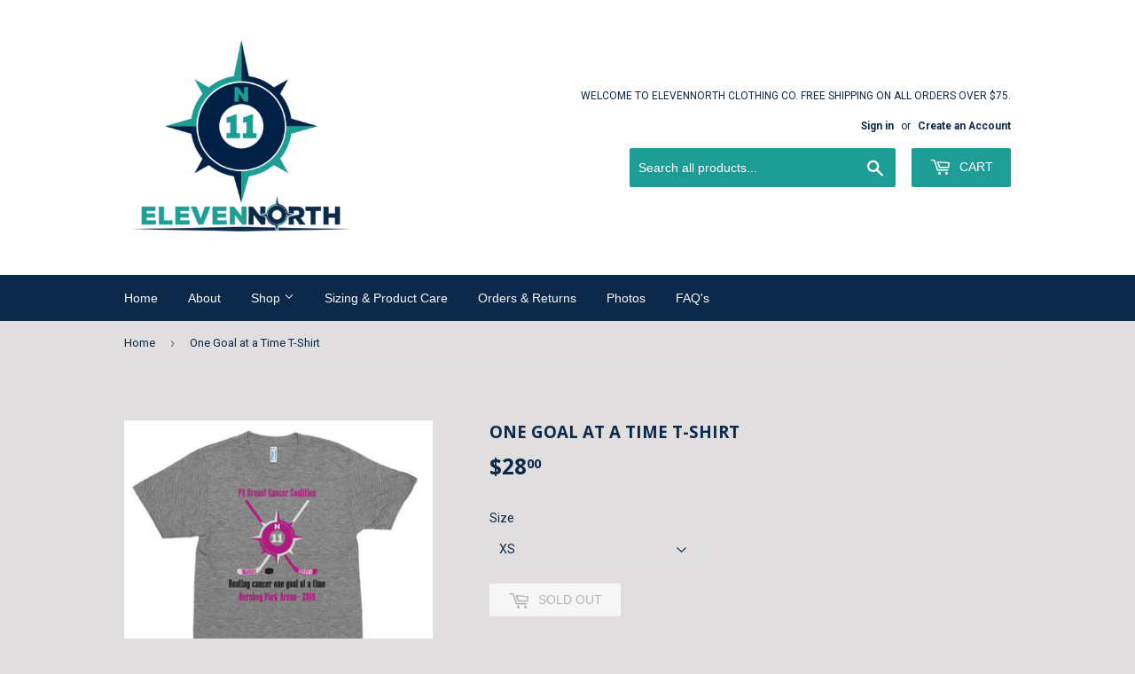

--- FILE ---
content_type: text/html; charset=utf-8
request_url: https://elevennorthclothing.com/products/one-goal-at-a-time-t-shirt
body_size: 15704
content:
<!doctype html>
<!--[if lt IE 7]><html class="no-js lt-ie9 lt-ie8 lt-ie7" lang="en"> <![endif]-->
<!--[if IE 7]><html class="no-js lt-ie9 lt-ie8" lang="en"> <![endif]-->
<!--[if IE 8]><html class="no-js lt-ie9" lang="en"> <![endif]-->
<!--[if IE 9 ]><html class="ie9 no-js"> <![endif]-->
<!--[if (gt IE 9)|!(IE)]><!--> <html class="no-touch no-js"> <!--<![endif]-->
<head>
  <script>(function(H){H.className=H.className.replace(/\bno-js\b/,'js')})(document.documentElement)</script>
  <!-- Basic page needs ================================================== -->
  <meta charset="utf-8">
  <meta http-equiv="X-UA-Compatible" content="IE=edge,chrome=1">

  

  <!-- Title and description ================================================== -->
  <title>
  One Goal at a Time T-Shirt &ndash; ElevenNorth Clothing Co.
  </title>


  
    <meta name="description" content="We have partnered with some friends to help raise money for the PA Breast Cancer Coalition. The Pucks w/ Pros event will take place at the end of March and will feature 12 NHL alumni. All proceeds from this T-Shirt will be donated to the PA Breast Cancer Coalition. Made and printed in USA • Tri-blend construction (50% ">
  

  <!-- Product meta ================================================== -->
  
<meta property="og:site_name" content="ElevenNorth Clothing Co.">
<meta property="og:url" content="https://elevennorthclothing.com/products/one-goal-at-a-time-t-shirt">
<meta property="og:title" content="One Goal at a Time T-Shirt">
<meta property="og:type" content="product">
<meta property="og:description" content="We have partnered with some friends to help raise money for the PA Breast Cancer Coalition. The Pucks w/ Pros event will take place at the end of March and will feature 12 NHL alumni. All proceeds from this T-Shirt will be donated to the PA Breast Cancer Coalition. Made and printed in USA • Tri-blend construction (50% "><meta property="og:price:amount" content="28.00">
  <meta property="og:price:currency" content="USD"><meta property="og:image" content="http://elevennorthclothing.com/cdn/shop/products/mockup-0a6583e8_1024x1024.jpg?v=1551103776">
<meta property="og:image:secure_url" content="https://elevennorthclothing.com/cdn/shop/products/mockup-0a6583e8_1024x1024.jpg?v=1551103776">



  <meta name="twitter:card" content="summary_large_image">
  <meta name="twitter:image" content="https://elevennorthclothing.com/cdn/shop/products/mockup-0a6583e8_1024x1024.jpg?v=1551103776">
  <meta name="twitter:image:width" content="480">
  <meta name="twitter:image:height" content="480">

<meta name="twitter:title" content="One Goal at a Time T-Shirt">
<meta name="twitter:description" content="We have partnered with some friends to help raise money for the PA Breast Cancer Coalition. The Pucks w/ Pros event will take place at the end of March and will feature 12 NHL alumni. All proceeds from this T-Shirt will be donated to the PA Breast Cancer Coalition. Made and printed in USA • Tri-blend construction (50% ">


  <!-- Helpers ================================================== -->
  <link rel="canonical" href="https://elevennorthclothing.com/products/one-goal-at-a-time-t-shirt">
  <meta name="viewport" content="width=device-width,initial-scale=1">

  <!-- CSS ================================================== -->
  <link href="//elevennorthclothing.com/cdn/shop/t/10/assets/theme.scss.css?v=92171450969282838801674764707" rel="stylesheet" type="text/css" media="all" />
  
  
  
  <link href="//fonts.googleapis.com/css?family=Roboto:400,700" rel="stylesheet" type="text/css" media="all" />


  
    
    
    <link href="//fonts.googleapis.com/css?family=Open+Sans:700" rel="stylesheet" type="text/css" media="all" />
  




  <!-- Header hook for plugins ================================================== -->
  <script>window.performance && window.performance.mark && window.performance.mark('shopify.content_for_header.start');</script><meta id="shopify-digital-wallet" name="shopify-digital-wallet" content="/22836361/digital_wallets/dialog">
<meta name="shopify-checkout-api-token" content="65bca658c66a1fe950946cd1a9719fe8">
<meta id="in-context-paypal-metadata" data-shop-id="22836361" data-venmo-supported="false" data-environment="production" data-locale="en_US" data-paypal-v4="true" data-currency="USD">
<link rel="alternate" type="application/json+oembed" href="https://elevennorthclothing.com/products/one-goal-at-a-time-t-shirt.oembed">
<script async="async" src="/checkouts/internal/preloads.js?locale=en-US"></script>
<link rel="preconnect" href="https://shop.app" crossorigin="anonymous">
<script async="async" src="https://shop.app/checkouts/internal/preloads.js?locale=en-US&shop_id=22836361" crossorigin="anonymous"></script>
<script id="apple-pay-shop-capabilities" type="application/json">{"shopId":22836361,"countryCode":"US","currencyCode":"USD","merchantCapabilities":["supports3DS"],"merchantId":"gid:\/\/shopify\/Shop\/22836361","merchantName":"ElevenNorth Clothing Co.","requiredBillingContactFields":["postalAddress","email"],"requiredShippingContactFields":["postalAddress","email"],"shippingType":"shipping","supportedNetworks":["visa","masterCard","amex","discover","elo","jcb"],"total":{"type":"pending","label":"ElevenNorth Clothing Co.","amount":"1.00"},"shopifyPaymentsEnabled":true,"supportsSubscriptions":true}</script>
<script id="shopify-features" type="application/json">{"accessToken":"65bca658c66a1fe950946cd1a9719fe8","betas":["rich-media-storefront-analytics"],"domain":"elevennorthclothing.com","predictiveSearch":true,"shopId":22836361,"locale":"en"}</script>
<script>var Shopify = Shopify || {};
Shopify.shop = "elevennorth-clothing-co.myshopify.com";
Shopify.locale = "en";
Shopify.currency = {"active":"USD","rate":"1.0"};
Shopify.country = "US";
Shopify.theme = {"name":"Supply Shopify Edits","id":4660723744,"schema_name":"Supply","schema_version":"2.5.0","theme_store_id":679,"role":"main"};
Shopify.theme.handle = "null";
Shopify.theme.style = {"id":null,"handle":null};
Shopify.cdnHost = "elevennorthclothing.com/cdn";
Shopify.routes = Shopify.routes || {};
Shopify.routes.root = "/";</script>
<script type="module">!function(o){(o.Shopify=o.Shopify||{}).modules=!0}(window);</script>
<script>!function(o){function n(){var o=[];function n(){o.push(Array.prototype.slice.apply(arguments))}return n.q=o,n}var t=o.Shopify=o.Shopify||{};t.loadFeatures=n(),t.autoloadFeatures=n()}(window);</script>
<script>
  window.ShopifyPay = window.ShopifyPay || {};
  window.ShopifyPay.apiHost = "shop.app\/pay";
  window.ShopifyPay.redirectState = null;
</script>
<script id="shop-js-analytics" type="application/json">{"pageType":"product"}</script>
<script defer="defer" async type="module" src="//elevennorthclothing.com/cdn/shopifycloud/shop-js/modules/v2/client.init-shop-cart-sync_BdyHc3Nr.en.esm.js"></script>
<script defer="defer" async type="module" src="//elevennorthclothing.com/cdn/shopifycloud/shop-js/modules/v2/chunk.common_Daul8nwZ.esm.js"></script>
<script type="module">
  await import("//elevennorthclothing.com/cdn/shopifycloud/shop-js/modules/v2/client.init-shop-cart-sync_BdyHc3Nr.en.esm.js");
await import("//elevennorthclothing.com/cdn/shopifycloud/shop-js/modules/v2/chunk.common_Daul8nwZ.esm.js");

  window.Shopify.SignInWithShop?.initShopCartSync?.({"fedCMEnabled":true,"windoidEnabled":true});

</script>
<script>
  window.Shopify = window.Shopify || {};
  if (!window.Shopify.featureAssets) window.Shopify.featureAssets = {};
  window.Shopify.featureAssets['shop-js'] = {"shop-cart-sync":["modules/v2/client.shop-cart-sync_QYOiDySF.en.esm.js","modules/v2/chunk.common_Daul8nwZ.esm.js"],"init-fed-cm":["modules/v2/client.init-fed-cm_DchLp9rc.en.esm.js","modules/v2/chunk.common_Daul8nwZ.esm.js"],"shop-button":["modules/v2/client.shop-button_OV7bAJc5.en.esm.js","modules/v2/chunk.common_Daul8nwZ.esm.js"],"init-windoid":["modules/v2/client.init-windoid_DwxFKQ8e.en.esm.js","modules/v2/chunk.common_Daul8nwZ.esm.js"],"shop-cash-offers":["modules/v2/client.shop-cash-offers_DWtL6Bq3.en.esm.js","modules/v2/chunk.common_Daul8nwZ.esm.js","modules/v2/chunk.modal_CQq8HTM6.esm.js"],"shop-toast-manager":["modules/v2/client.shop-toast-manager_CX9r1SjA.en.esm.js","modules/v2/chunk.common_Daul8nwZ.esm.js"],"init-shop-email-lookup-coordinator":["modules/v2/client.init-shop-email-lookup-coordinator_UhKnw74l.en.esm.js","modules/v2/chunk.common_Daul8nwZ.esm.js"],"pay-button":["modules/v2/client.pay-button_DzxNnLDY.en.esm.js","modules/v2/chunk.common_Daul8nwZ.esm.js"],"avatar":["modules/v2/client.avatar_BTnouDA3.en.esm.js"],"init-shop-cart-sync":["modules/v2/client.init-shop-cart-sync_BdyHc3Nr.en.esm.js","modules/v2/chunk.common_Daul8nwZ.esm.js"],"shop-login-button":["modules/v2/client.shop-login-button_D8B466_1.en.esm.js","modules/v2/chunk.common_Daul8nwZ.esm.js","modules/v2/chunk.modal_CQq8HTM6.esm.js"],"init-customer-accounts-sign-up":["modules/v2/client.init-customer-accounts-sign-up_C8fpPm4i.en.esm.js","modules/v2/client.shop-login-button_D8B466_1.en.esm.js","modules/v2/chunk.common_Daul8nwZ.esm.js","modules/v2/chunk.modal_CQq8HTM6.esm.js"],"init-shop-for-new-customer-accounts":["modules/v2/client.init-shop-for-new-customer-accounts_CVTO0Ztu.en.esm.js","modules/v2/client.shop-login-button_D8B466_1.en.esm.js","modules/v2/chunk.common_Daul8nwZ.esm.js","modules/v2/chunk.modal_CQq8HTM6.esm.js"],"init-customer-accounts":["modules/v2/client.init-customer-accounts_dRgKMfrE.en.esm.js","modules/v2/client.shop-login-button_D8B466_1.en.esm.js","modules/v2/chunk.common_Daul8nwZ.esm.js","modules/v2/chunk.modal_CQq8HTM6.esm.js"],"shop-follow-button":["modules/v2/client.shop-follow-button_CkZpjEct.en.esm.js","modules/v2/chunk.common_Daul8nwZ.esm.js","modules/v2/chunk.modal_CQq8HTM6.esm.js"],"lead-capture":["modules/v2/client.lead-capture_BntHBhfp.en.esm.js","modules/v2/chunk.common_Daul8nwZ.esm.js","modules/v2/chunk.modal_CQq8HTM6.esm.js"],"checkout-modal":["modules/v2/client.checkout-modal_CfxcYbTm.en.esm.js","modules/v2/chunk.common_Daul8nwZ.esm.js","modules/v2/chunk.modal_CQq8HTM6.esm.js"],"shop-login":["modules/v2/client.shop-login_Da4GZ2H6.en.esm.js","modules/v2/chunk.common_Daul8nwZ.esm.js","modules/v2/chunk.modal_CQq8HTM6.esm.js"],"payment-terms":["modules/v2/client.payment-terms_MV4M3zvL.en.esm.js","modules/v2/chunk.common_Daul8nwZ.esm.js","modules/v2/chunk.modal_CQq8HTM6.esm.js"]};
</script>
<script>(function() {
  var isLoaded = false;
  function asyncLoad() {
    if (isLoaded) return;
    isLoaded = true;
    var urls = ["https:\/\/chimpstatic.com\/mcjs-connected\/js\/users\/bf09da3acd26ba3e4c746b37c\/e5d599032740fad655239acaf.js?shop=elevennorth-clothing-co.myshopify.com","\/\/cdn.shopify.com\/proxy\/799240ebc34a2545bf7528d6d39259438402bfb42e85ec3bd844390a45cc1dce\/static.cdn.printful.com\/static\/js\/external\/shopify-product-customizer.js?v=0.28\u0026shop=elevennorth-clothing-co.myshopify.com\u0026sp-cache-control=cHVibGljLCBtYXgtYWdlPTkwMA"];
    for (var i = 0; i < urls.length; i++) {
      var s = document.createElement('script');
      s.type = 'text/javascript';
      s.async = true;
      s.src = urls[i];
      var x = document.getElementsByTagName('script')[0];
      x.parentNode.insertBefore(s, x);
    }
  };
  if(window.attachEvent) {
    window.attachEvent('onload', asyncLoad);
  } else {
    window.addEventListener('load', asyncLoad, false);
  }
})();</script>
<script id="__st">var __st={"a":22836361,"offset":-18000,"reqid":"5350bfbe-5437-427e-84f9-4288e15af993-1768976310","pageurl":"elevennorthclothing.com\/products\/one-goal-at-a-time-t-shirt","u":"8670657c8772","p":"product","rtyp":"product","rid":1669036539998};</script>
<script>window.ShopifyPaypalV4VisibilityTracking = true;</script>
<script id="captcha-bootstrap">!function(){'use strict';const t='contact',e='account',n='new_comment',o=[[t,t],['blogs',n],['comments',n],[t,'customer']],c=[[e,'customer_login'],[e,'guest_login'],[e,'recover_customer_password'],[e,'create_customer']],r=t=>t.map((([t,e])=>`form[action*='/${t}']:not([data-nocaptcha='true']) input[name='form_type'][value='${e}']`)).join(','),a=t=>()=>t?[...document.querySelectorAll(t)].map((t=>t.form)):[];function s(){const t=[...o],e=r(t);return a(e)}const i='password',u='form_key',d=['recaptcha-v3-token','g-recaptcha-response','h-captcha-response',i],f=()=>{try{return window.sessionStorage}catch{return}},m='__shopify_v',_=t=>t.elements[u];function p(t,e,n=!1){try{const o=window.sessionStorage,c=JSON.parse(o.getItem(e)),{data:r}=function(t){const{data:e,action:n}=t;return t[m]||n?{data:e,action:n}:{data:t,action:n}}(c);for(const[e,n]of Object.entries(r))t.elements[e]&&(t.elements[e].value=n);n&&o.removeItem(e)}catch(o){console.error('form repopulation failed',{error:o})}}const l='form_type',E='cptcha';function T(t){t.dataset[E]=!0}const w=window,h=w.document,L='Shopify',v='ce_forms',y='captcha';let A=!1;((t,e)=>{const n=(g='f06e6c50-85a8-45c8-87d0-21a2b65856fe',I='https://cdn.shopify.com/shopifycloud/storefront-forms-hcaptcha/ce_storefront_forms_captcha_hcaptcha.v1.5.2.iife.js',D={infoText:'Protected by hCaptcha',privacyText:'Privacy',termsText:'Terms'},(t,e,n)=>{const o=w[L][v],c=o.bindForm;if(c)return c(t,g,e,D).then(n);var r;o.q.push([[t,g,e,D],n]),r=I,A||(h.body.append(Object.assign(h.createElement('script'),{id:'captcha-provider',async:!0,src:r})),A=!0)});var g,I,D;w[L]=w[L]||{},w[L][v]=w[L][v]||{},w[L][v].q=[],w[L][y]=w[L][y]||{},w[L][y].protect=function(t,e){n(t,void 0,e),T(t)},Object.freeze(w[L][y]),function(t,e,n,w,h,L){const[v,y,A,g]=function(t,e,n){const i=e?o:[],u=t?c:[],d=[...i,...u],f=r(d),m=r(i),_=r(d.filter((([t,e])=>n.includes(e))));return[a(f),a(m),a(_),s()]}(w,h,L),I=t=>{const e=t.target;return e instanceof HTMLFormElement?e:e&&e.form},D=t=>v().includes(t);t.addEventListener('submit',(t=>{const e=I(t);if(!e)return;const n=D(e)&&!e.dataset.hcaptchaBound&&!e.dataset.recaptchaBound,o=_(e),c=g().includes(e)&&(!o||!o.value);(n||c)&&t.preventDefault(),c&&!n&&(function(t){try{if(!f())return;!function(t){const e=f();if(!e)return;const n=_(t);if(!n)return;const o=n.value;o&&e.removeItem(o)}(t);const e=Array.from(Array(32),(()=>Math.random().toString(36)[2])).join('');!function(t,e){_(t)||t.append(Object.assign(document.createElement('input'),{type:'hidden',name:u})),t.elements[u].value=e}(t,e),function(t,e){const n=f();if(!n)return;const o=[...t.querySelectorAll(`input[type='${i}']`)].map((({name:t})=>t)),c=[...d,...o],r={};for(const[a,s]of new FormData(t).entries())c.includes(a)||(r[a]=s);n.setItem(e,JSON.stringify({[m]:1,action:t.action,data:r}))}(t,e)}catch(e){console.error('failed to persist form',e)}}(e),e.submit())}));const S=(t,e)=>{t&&!t.dataset[E]&&(n(t,e.some((e=>e===t))),T(t))};for(const o of['focusin','change'])t.addEventListener(o,(t=>{const e=I(t);D(e)&&S(e,y())}));const B=e.get('form_key'),M=e.get(l),P=B&&M;t.addEventListener('DOMContentLoaded',(()=>{const t=y();if(P)for(const e of t)e.elements[l].value===M&&p(e,B);[...new Set([...A(),...v().filter((t=>'true'===t.dataset.shopifyCaptcha))])].forEach((e=>S(e,t)))}))}(h,new URLSearchParams(w.location.search),n,t,e,['guest_login'])})(!0,!0)}();</script>
<script integrity="sha256-4kQ18oKyAcykRKYeNunJcIwy7WH5gtpwJnB7kiuLZ1E=" data-source-attribution="shopify.loadfeatures" defer="defer" src="//elevennorthclothing.com/cdn/shopifycloud/storefront/assets/storefront/load_feature-a0a9edcb.js" crossorigin="anonymous"></script>
<script crossorigin="anonymous" defer="defer" src="//elevennorthclothing.com/cdn/shopifycloud/storefront/assets/shopify_pay/storefront-65b4c6d7.js?v=20250812"></script>
<script data-source-attribution="shopify.dynamic_checkout.dynamic.init">var Shopify=Shopify||{};Shopify.PaymentButton=Shopify.PaymentButton||{isStorefrontPortableWallets:!0,init:function(){window.Shopify.PaymentButton.init=function(){};var t=document.createElement("script");t.src="https://elevennorthclothing.com/cdn/shopifycloud/portable-wallets/latest/portable-wallets.en.js",t.type="module",document.head.appendChild(t)}};
</script>
<script data-source-attribution="shopify.dynamic_checkout.buyer_consent">
  function portableWalletsHideBuyerConsent(e){var t=document.getElementById("shopify-buyer-consent"),n=document.getElementById("shopify-subscription-policy-button");t&&n&&(t.classList.add("hidden"),t.setAttribute("aria-hidden","true"),n.removeEventListener("click",e))}function portableWalletsShowBuyerConsent(e){var t=document.getElementById("shopify-buyer-consent"),n=document.getElementById("shopify-subscription-policy-button");t&&n&&(t.classList.remove("hidden"),t.removeAttribute("aria-hidden"),n.addEventListener("click",e))}window.Shopify?.PaymentButton&&(window.Shopify.PaymentButton.hideBuyerConsent=portableWalletsHideBuyerConsent,window.Shopify.PaymentButton.showBuyerConsent=portableWalletsShowBuyerConsent);
</script>
<script data-source-attribution="shopify.dynamic_checkout.cart.bootstrap">document.addEventListener("DOMContentLoaded",(function(){function t(){return document.querySelector("shopify-accelerated-checkout-cart, shopify-accelerated-checkout")}if(t())Shopify.PaymentButton.init();else{new MutationObserver((function(e,n){t()&&(Shopify.PaymentButton.init(),n.disconnect())})).observe(document.body,{childList:!0,subtree:!0})}}));
</script>
<link id="shopify-accelerated-checkout-styles" rel="stylesheet" media="screen" href="https://elevennorthclothing.com/cdn/shopifycloud/portable-wallets/latest/accelerated-checkout-backwards-compat.css" crossorigin="anonymous">
<style id="shopify-accelerated-checkout-cart">
        #shopify-buyer-consent {
  margin-top: 1em;
  display: inline-block;
  width: 100%;
}

#shopify-buyer-consent.hidden {
  display: none;
}

#shopify-subscription-policy-button {
  background: none;
  border: none;
  padding: 0;
  text-decoration: underline;
  font-size: inherit;
  cursor: pointer;
}

#shopify-subscription-policy-button::before {
  box-shadow: none;
}

      </style>

<script>window.performance && window.performance.mark && window.performance.mark('shopify.content_for_header.end');</script>

  

<!--[if lt IE 9]>
<script src="//cdnjs.cloudflare.com/ajax/libs/html5shiv/3.7.2/html5shiv.min.js" type="text/javascript"></script>
<script src="//elevennorthclothing.com/cdn/shop/t/10/assets/respond.min.js?v=171" type="text/javascript"></script>
<link href="//elevennorthclothing.com/cdn/shop/t/10/assets/respond-proxy.html" id="respond-proxy" rel="respond-proxy" />
<link href="//elevennorthclothing.com/search?q=51d5a7e33e1d168d307085a30284b3fb" id="respond-redirect" rel="respond-redirect" />
<script src="//elevennorthclothing.com/search?q=51d5a7e33e1d168d307085a30284b3fb" type="text/javascript"></script>
<![endif]-->
<!--[if (lte IE 9) ]><script src="//elevennorthclothing.com/cdn/shop/t/10/assets/match-media.min.js?v=171" type="text/javascript"></script><![endif]-->


  
  

  <script src="//ajax.googleapis.com/ajax/libs/jquery/1.11.0/jquery.min.js" type="text/javascript"></script>

  <!--[if (gt IE 9)|!(IE)]><!--><script src="//elevennorthclothing.com/cdn/shop/t/10/assets/lazysizes.min.js?v=8147953233334221341508214288" async="async"></script><!--<![endif]-->
  <!--[if lte IE 9]><script src="//elevennorthclothing.com/cdn/shop/t/10/assets/lazysizes.min.js?v=8147953233334221341508214288"></script><![endif]-->

  <!--[if (gt IE 9)|!(IE)]><!--><script src="//elevennorthclothing.com/cdn/shop/t/10/assets/vendor.js?v=122134087407227584631508214289" defer="defer"></script><!--<![endif]-->
  <!--[if lte IE 9]><script src="//elevennorthclothing.com/cdn/shop/t/10/assets/vendor.js?v=122134087407227584631508214289"></script><![endif]-->

  <!--[if (gt IE 9)|!(IE)]><!--><script src="//elevennorthclothing.com/cdn/shop/t/10/assets/theme.js?v=166148796197899562391508214290" defer="defer"></script><!--<![endif]-->
  <!--[if lte IE 9]><script src="//elevennorthclothing.com/cdn/shop/t/10/assets/theme.js?v=166148796197899562391508214290"></script><![endif]-->


<link href="https://monorail-edge.shopifysvc.com" rel="dns-prefetch">
<script>(function(){if ("sendBeacon" in navigator && "performance" in window) {try {var session_token_from_headers = performance.getEntriesByType('navigation')[0].serverTiming.find(x => x.name == '_s').description;} catch {var session_token_from_headers = undefined;}var session_cookie_matches = document.cookie.match(/_shopify_s=([^;]*)/);var session_token_from_cookie = session_cookie_matches && session_cookie_matches.length === 2 ? session_cookie_matches[1] : "";var session_token = session_token_from_headers || session_token_from_cookie || "";function handle_abandonment_event(e) {var entries = performance.getEntries().filter(function(entry) {return /monorail-edge.shopifysvc.com/.test(entry.name);});if (!window.abandonment_tracked && entries.length === 0) {window.abandonment_tracked = true;var currentMs = Date.now();var navigation_start = performance.timing.navigationStart;var payload = {shop_id: 22836361,url: window.location.href,navigation_start,duration: currentMs - navigation_start,session_token,page_type: "product"};window.navigator.sendBeacon("https://monorail-edge.shopifysvc.com/v1/produce", JSON.stringify({schema_id: "online_store_buyer_site_abandonment/1.1",payload: payload,metadata: {event_created_at_ms: currentMs,event_sent_at_ms: currentMs}}));}}window.addEventListener('pagehide', handle_abandonment_event);}}());</script>
<script id="web-pixels-manager-setup">(function e(e,d,r,n,o){if(void 0===o&&(o={}),!Boolean(null===(a=null===(i=window.Shopify)||void 0===i?void 0:i.analytics)||void 0===a?void 0:a.replayQueue)){var i,a;window.Shopify=window.Shopify||{};var t=window.Shopify;t.analytics=t.analytics||{};var s=t.analytics;s.replayQueue=[],s.publish=function(e,d,r){return s.replayQueue.push([e,d,r]),!0};try{self.performance.mark("wpm:start")}catch(e){}var l=function(){var e={modern:/Edge?\/(1{2}[4-9]|1[2-9]\d|[2-9]\d{2}|\d{4,})\.\d+(\.\d+|)|Firefox\/(1{2}[4-9]|1[2-9]\d|[2-9]\d{2}|\d{4,})\.\d+(\.\d+|)|Chrom(ium|e)\/(9{2}|\d{3,})\.\d+(\.\d+|)|(Maci|X1{2}).+ Version\/(15\.\d+|(1[6-9]|[2-9]\d|\d{3,})\.\d+)([,.]\d+|)( \(\w+\)|)( Mobile\/\w+|) Safari\/|Chrome.+OPR\/(9{2}|\d{3,})\.\d+\.\d+|(CPU[ +]OS|iPhone[ +]OS|CPU[ +]iPhone|CPU IPhone OS|CPU iPad OS)[ +]+(15[._]\d+|(1[6-9]|[2-9]\d|\d{3,})[._]\d+)([._]\d+|)|Android:?[ /-](13[3-9]|1[4-9]\d|[2-9]\d{2}|\d{4,})(\.\d+|)(\.\d+|)|Android.+Firefox\/(13[5-9]|1[4-9]\d|[2-9]\d{2}|\d{4,})\.\d+(\.\d+|)|Android.+Chrom(ium|e)\/(13[3-9]|1[4-9]\d|[2-9]\d{2}|\d{4,})\.\d+(\.\d+|)|SamsungBrowser\/([2-9]\d|\d{3,})\.\d+/,legacy:/Edge?\/(1[6-9]|[2-9]\d|\d{3,})\.\d+(\.\d+|)|Firefox\/(5[4-9]|[6-9]\d|\d{3,})\.\d+(\.\d+|)|Chrom(ium|e)\/(5[1-9]|[6-9]\d|\d{3,})\.\d+(\.\d+|)([\d.]+$|.*Safari\/(?![\d.]+ Edge\/[\d.]+$))|(Maci|X1{2}).+ Version\/(10\.\d+|(1[1-9]|[2-9]\d|\d{3,})\.\d+)([,.]\d+|)( \(\w+\)|)( Mobile\/\w+|) Safari\/|Chrome.+OPR\/(3[89]|[4-9]\d|\d{3,})\.\d+\.\d+|(CPU[ +]OS|iPhone[ +]OS|CPU[ +]iPhone|CPU IPhone OS|CPU iPad OS)[ +]+(10[._]\d+|(1[1-9]|[2-9]\d|\d{3,})[._]\d+)([._]\d+|)|Android:?[ /-](13[3-9]|1[4-9]\d|[2-9]\d{2}|\d{4,})(\.\d+|)(\.\d+|)|Mobile Safari.+OPR\/([89]\d|\d{3,})\.\d+\.\d+|Android.+Firefox\/(13[5-9]|1[4-9]\d|[2-9]\d{2}|\d{4,})\.\d+(\.\d+|)|Android.+Chrom(ium|e)\/(13[3-9]|1[4-9]\d|[2-9]\d{2}|\d{4,})\.\d+(\.\d+|)|Android.+(UC? ?Browser|UCWEB|U3)[ /]?(15\.([5-9]|\d{2,})|(1[6-9]|[2-9]\d|\d{3,})\.\d+)\.\d+|SamsungBrowser\/(5\.\d+|([6-9]|\d{2,})\.\d+)|Android.+MQ{2}Browser\/(14(\.(9|\d{2,})|)|(1[5-9]|[2-9]\d|\d{3,})(\.\d+|))(\.\d+|)|K[Aa][Ii]OS\/(3\.\d+|([4-9]|\d{2,})\.\d+)(\.\d+|)/},d=e.modern,r=e.legacy,n=navigator.userAgent;return n.match(d)?"modern":n.match(r)?"legacy":"unknown"}(),u="modern"===l?"modern":"legacy",c=(null!=n?n:{modern:"",legacy:""})[u],f=function(e){return[e.baseUrl,"/wpm","/b",e.hashVersion,"modern"===e.buildTarget?"m":"l",".js"].join("")}({baseUrl:d,hashVersion:r,buildTarget:u}),m=function(e){var d=e.version,r=e.bundleTarget,n=e.surface,o=e.pageUrl,i=e.monorailEndpoint;return{emit:function(e){var a=e.status,t=e.errorMsg,s=(new Date).getTime(),l=JSON.stringify({metadata:{event_sent_at_ms:s},events:[{schema_id:"web_pixels_manager_load/3.1",payload:{version:d,bundle_target:r,page_url:o,status:a,surface:n,error_msg:t},metadata:{event_created_at_ms:s}}]});if(!i)return console&&console.warn&&console.warn("[Web Pixels Manager] No Monorail endpoint provided, skipping logging."),!1;try{return self.navigator.sendBeacon.bind(self.navigator)(i,l)}catch(e){}var u=new XMLHttpRequest;try{return u.open("POST",i,!0),u.setRequestHeader("Content-Type","text/plain"),u.send(l),!0}catch(e){return console&&console.warn&&console.warn("[Web Pixels Manager] Got an unhandled error while logging to Monorail."),!1}}}}({version:r,bundleTarget:l,surface:e.surface,pageUrl:self.location.href,monorailEndpoint:e.monorailEndpoint});try{o.browserTarget=l,function(e){var d=e.src,r=e.async,n=void 0===r||r,o=e.onload,i=e.onerror,a=e.sri,t=e.scriptDataAttributes,s=void 0===t?{}:t,l=document.createElement("script"),u=document.querySelector("head"),c=document.querySelector("body");if(l.async=n,l.src=d,a&&(l.integrity=a,l.crossOrigin="anonymous"),s)for(var f in s)if(Object.prototype.hasOwnProperty.call(s,f))try{l.dataset[f]=s[f]}catch(e){}if(o&&l.addEventListener("load",o),i&&l.addEventListener("error",i),u)u.appendChild(l);else{if(!c)throw new Error("Did not find a head or body element to append the script");c.appendChild(l)}}({src:f,async:!0,onload:function(){if(!function(){var e,d;return Boolean(null===(d=null===(e=window.Shopify)||void 0===e?void 0:e.analytics)||void 0===d?void 0:d.initialized)}()){var d=window.webPixelsManager.init(e)||void 0;if(d){var r=window.Shopify.analytics;r.replayQueue.forEach((function(e){var r=e[0],n=e[1],o=e[2];d.publishCustomEvent(r,n,o)})),r.replayQueue=[],r.publish=d.publishCustomEvent,r.visitor=d.visitor,r.initialized=!0}}},onerror:function(){return m.emit({status:"failed",errorMsg:"".concat(f," has failed to load")})},sri:function(e){var d=/^sha384-[A-Za-z0-9+/=]+$/;return"string"==typeof e&&d.test(e)}(c)?c:"",scriptDataAttributes:o}),m.emit({status:"loading"})}catch(e){m.emit({status:"failed",errorMsg:(null==e?void 0:e.message)||"Unknown error"})}}})({shopId: 22836361,storefrontBaseUrl: "https://elevennorthclothing.com",extensionsBaseUrl: "https://extensions.shopifycdn.com/cdn/shopifycloud/web-pixels-manager",monorailEndpoint: "https://monorail-edge.shopifysvc.com/unstable/produce_batch",surface: "storefront-renderer",enabledBetaFlags: ["2dca8a86"],webPixelsConfigList: [{"id":"shopify-app-pixel","configuration":"{}","eventPayloadVersion":"v1","runtimeContext":"STRICT","scriptVersion":"0450","apiClientId":"shopify-pixel","type":"APP","privacyPurposes":["ANALYTICS","MARKETING"]},{"id":"shopify-custom-pixel","eventPayloadVersion":"v1","runtimeContext":"LAX","scriptVersion":"0450","apiClientId":"shopify-pixel","type":"CUSTOM","privacyPurposes":["ANALYTICS","MARKETING"]}],isMerchantRequest: false,initData: {"shop":{"name":"ElevenNorth Clothing Co.","paymentSettings":{"currencyCode":"USD"},"myshopifyDomain":"elevennorth-clothing-co.myshopify.com","countryCode":"US","storefrontUrl":"https:\/\/elevennorthclothing.com"},"customer":null,"cart":null,"checkout":null,"productVariants":[{"price":{"amount":28.0,"currencyCode":"USD"},"product":{"title":"One Goal at a Time T-Shirt","vendor":"ElevenNorth Clothing Co.","id":"1669036539998","untranslatedTitle":"One Goal at a Time T-Shirt","url":"\/products\/one-goal-at-a-time-t-shirt","type":""},"id":"16057808748638","image":{"src":"\/\/elevennorthclothing.com\/cdn\/shop\/products\/mockup-0a6583e8.jpg?v=1551103776"},"sku":"6245078","title":"XS","untranslatedTitle":"XS"},{"price":{"amount":28.0,"currencyCode":"USD"},"product":{"title":"One Goal at a Time T-Shirt","vendor":"ElevenNorth Clothing Co.","id":"1669036539998","untranslatedTitle":"One Goal at a Time T-Shirt","url":"\/products\/one-goal-at-a-time-t-shirt","type":""},"id":"16057808781406","image":{"src":"\/\/elevennorthclothing.com\/cdn\/shop\/products\/mockup-0a6583e8.jpg?v=1551103776"},"sku":"7966059","title":"S","untranslatedTitle":"S"},{"price":{"amount":28.0,"currencyCode":"USD"},"product":{"title":"One Goal at a Time T-Shirt","vendor":"ElevenNorth Clothing Co.","id":"1669036539998","untranslatedTitle":"One Goal at a Time T-Shirt","url":"\/products\/one-goal-at-a-time-t-shirt","type":""},"id":"16057808814174","image":{"src":"\/\/elevennorthclothing.com\/cdn\/shop\/products\/mockup-0a6583e8.jpg?v=1551103776"},"sku":"8741445","title":"M","untranslatedTitle":"M"},{"price":{"amount":28.0,"currencyCode":"USD"},"product":{"title":"One Goal at a Time T-Shirt","vendor":"ElevenNorth Clothing Co.","id":"1669036539998","untranslatedTitle":"One Goal at a Time T-Shirt","url":"\/products\/one-goal-at-a-time-t-shirt","type":""},"id":"16057808846942","image":{"src":"\/\/elevennorthclothing.com\/cdn\/shop\/products\/mockup-0a6583e8.jpg?v=1551103776"},"sku":"5125628","title":"L","untranslatedTitle":"L"},{"price":{"amount":28.0,"currencyCode":"USD"},"product":{"title":"One Goal at a Time T-Shirt","vendor":"ElevenNorth Clothing Co.","id":"1669036539998","untranslatedTitle":"One Goal at a Time T-Shirt","url":"\/products\/one-goal-at-a-time-t-shirt","type":""},"id":"16057808879710","image":{"src":"\/\/elevennorthclothing.com\/cdn\/shop\/products\/mockup-0a6583e8.jpg?v=1551103776"},"sku":"2888503","title":"XL","untranslatedTitle":"XL"},{"price":{"amount":30.0,"currencyCode":"USD"},"product":{"title":"One Goal at a Time T-Shirt","vendor":"ElevenNorth Clothing Co.","id":"1669036539998","untranslatedTitle":"One Goal at a Time T-Shirt","url":"\/products\/one-goal-at-a-time-t-shirt","type":""},"id":"16057808912478","image":{"src":"\/\/elevennorthclothing.com\/cdn\/shop\/products\/mockup-0a6583e8.jpg?v=1551103776"},"sku":"4155337","title":"2XL","untranslatedTitle":"2XL"}],"purchasingCompany":null},},"https://elevennorthclothing.com/cdn","fcfee988w5aeb613cpc8e4bc33m6693e112",{"modern":"","legacy":""},{"shopId":"22836361","storefrontBaseUrl":"https:\/\/elevennorthclothing.com","extensionBaseUrl":"https:\/\/extensions.shopifycdn.com\/cdn\/shopifycloud\/web-pixels-manager","surface":"storefront-renderer","enabledBetaFlags":"[\"2dca8a86\"]","isMerchantRequest":"false","hashVersion":"fcfee988w5aeb613cpc8e4bc33m6693e112","publish":"custom","events":"[[\"page_viewed\",{}],[\"product_viewed\",{\"productVariant\":{\"price\":{\"amount\":28.0,\"currencyCode\":\"USD\"},\"product\":{\"title\":\"One Goal at a Time T-Shirt\",\"vendor\":\"ElevenNorth Clothing Co.\",\"id\":\"1669036539998\",\"untranslatedTitle\":\"One Goal at a Time T-Shirt\",\"url\":\"\/products\/one-goal-at-a-time-t-shirt\",\"type\":\"\"},\"id\":\"16057808748638\",\"image\":{\"src\":\"\/\/elevennorthclothing.com\/cdn\/shop\/products\/mockup-0a6583e8.jpg?v=1551103776\"},\"sku\":\"6245078\",\"title\":\"XS\",\"untranslatedTitle\":\"XS\"}}]]"});</script><script>
  window.ShopifyAnalytics = window.ShopifyAnalytics || {};
  window.ShopifyAnalytics.meta = window.ShopifyAnalytics.meta || {};
  window.ShopifyAnalytics.meta.currency = 'USD';
  var meta = {"product":{"id":1669036539998,"gid":"gid:\/\/shopify\/Product\/1669036539998","vendor":"ElevenNorth Clothing Co.","type":"","handle":"one-goal-at-a-time-t-shirt","variants":[{"id":16057808748638,"price":2800,"name":"One Goal at a Time T-Shirt - XS","public_title":"XS","sku":"6245078"},{"id":16057808781406,"price":2800,"name":"One Goal at a Time T-Shirt - S","public_title":"S","sku":"7966059"},{"id":16057808814174,"price":2800,"name":"One Goal at a Time T-Shirt - M","public_title":"M","sku":"8741445"},{"id":16057808846942,"price":2800,"name":"One Goal at a Time T-Shirt - L","public_title":"L","sku":"5125628"},{"id":16057808879710,"price":2800,"name":"One Goal at a Time T-Shirt - XL","public_title":"XL","sku":"2888503"},{"id":16057808912478,"price":3000,"name":"One Goal at a Time T-Shirt - 2XL","public_title":"2XL","sku":"4155337"}],"remote":false},"page":{"pageType":"product","resourceType":"product","resourceId":1669036539998,"requestId":"5350bfbe-5437-427e-84f9-4288e15af993-1768976310"}};
  for (var attr in meta) {
    window.ShopifyAnalytics.meta[attr] = meta[attr];
  }
</script>
<script class="analytics">
  (function () {
    var customDocumentWrite = function(content) {
      var jquery = null;

      if (window.jQuery) {
        jquery = window.jQuery;
      } else if (window.Checkout && window.Checkout.$) {
        jquery = window.Checkout.$;
      }

      if (jquery) {
        jquery('body').append(content);
      }
    };

    var hasLoggedConversion = function(token) {
      if (token) {
        return document.cookie.indexOf('loggedConversion=' + token) !== -1;
      }
      return false;
    }

    var setCookieIfConversion = function(token) {
      if (token) {
        var twoMonthsFromNow = new Date(Date.now());
        twoMonthsFromNow.setMonth(twoMonthsFromNow.getMonth() + 2);

        document.cookie = 'loggedConversion=' + token + '; expires=' + twoMonthsFromNow;
      }
    }

    var trekkie = window.ShopifyAnalytics.lib = window.trekkie = window.trekkie || [];
    if (trekkie.integrations) {
      return;
    }
    trekkie.methods = [
      'identify',
      'page',
      'ready',
      'track',
      'trackForm',
      'trackLink'
    ];
    trekkie.factory = function(method) {
      return function() {
        var args = Array.prototype.slice.call(arguments);
        args.unshift(method);
        trekkie.push(args);
        return trekkie;
      };
    };
    for (var i = 0; i < trekkie.methods.length; i++) {
      var key = trekkie.methods[i];
      trekkie[key] = trekkie.factory(key);
    }
    trekkie.load = function(config) {
      trekkie.config = config || {};
      trekkie.config.initialDocumentCookie = document.cookie;
      var first = document.getElementsByTagName('script')[0];
      var script = document.createElement('script');
      script.type = 'text/javascript';
      script.onerror = function(e) {
        var scriptFallback = document.createElement('script');
        scriptFallback.type = 'text/javascript';
        scriptFallback.onerror = function(error) {
                var Monorail = {
      produce: function produce(monorailDomain, schemaId, payload) {
        var currentMs = new Date().getTime();
        var event = {
          schema_id: schemaId,
          payload: payload,
          metadata: {
            event_created_at_ms: currentMs,
            event_sent_at_ms: currentMs
          }
        };
        return Monorail.sendRequest("https://" + monorailDomain + "/v1/produce", JSON.stringify(event));
      },
      sendRequest: function sendRequest(endpointUrl, payload) {
        // Try the sendBeacon API
        if (window && window.navigator && typeof window.navigator.sendBeacon === 'function' && typeof window.Blob === 'function' && !Monorail.isIos12()) {
          var blobData = new window.Blob([payload], {
            type: 'text/plain'
          });

          if (window.navigator.sendBeacon(endpointUrl, blobData)) {
            return true;
          } // sendBeacon was not successful

        } // XHR beacon

        var xhr = new XMLHttpRequest();

        try {
          xhr.open('POST', endpointUrl);
          xhr.setRequestHeader('Content-Type', 'text/plain');
          xhr.send(payload);
        } catch (e) {
          console.log(e);
        }

        return false;
      },
      isIos12: function isIos12() {
        return window.navigator.userAgent.lastIndexOf('iPhone; CPU iPhone OS 12_') !== -1 || window.navigator.userAgent.lastIndexOf('iPad; CPU OS 12_') !== -1;
      }
    };
    Monorail.produce('monorail-edge.shopifysvc.com',
      'trekkie_storefront_load_errors/1.1',
      {shop_id: 22836361,
      theme_id: 4660723744,
      app_name: "storefront",
      context_url: window.location.href,
      source_url: "//elevennorthclothing.com/cdn/s/trekkie.storefront.cd680fe47e6c39ca5d5df5f0a32d569bc48c0f27.min.js"});

        };
        scriptFallback.async = true;
        scriptFallback.src = '//elevennorthclothing.com/cdn/s/trekkie.storefront.cd680fe47e6c39ca5d5df5f0a32d569bc48c0f27.min.js';
        first.parentNode.insertBefore(scriptFallback, first);
      };
      script.async = true;
      script.src = '//elevennorthclothing.com/cdn/s/trekkie.storefront.cd680fe47e6c39ca5d5df5f0a32d569bc48c0f27.min.js';
      first.parentNode.insertBefore(script, first);
    };
    trekkie.load(
      {"Trekkie":{"appName":"storefront","development":false,"defaultAttributes":{"shopId":22836361,"isMerchantRequest":null,"themeId":4660723744,"themeCityHash":"4415658180869536690","contentLanguage":"en","currency":"USD","eventMetadataId":"ad3d2a32-f6cc-4851-9740-ec73edcd1c19"},"isServerSideCookieWritingEnabled":true,"monorailRegion":"shop_domain","enabledBetaFlags":["65f19447"]},"Session Attribution":{},"S2S":{"facebookCapiEnabled":false,"source":"trekkie-storefront-renderer","apiClientId":580111}}
    );

    var loaded = false;
    trekkie.ready(function() {
      if (loaded) return;
      loaded = true;

      window.ShopifyAnalytics.lib = window.trekkie;

      var originalDocumentWrite = document.write;
      document.write = customDocumentWrite;
      try { window.ShopifyAnalytics.merchantGoogleAnalytics.call(this); } catch(error) {};
      document.write = originalDocumentWrite;

      window.ShopifyAnalytics.lib.page(null,{"pageType":"product","resourceType":"product","resourceId":1669036539998,"requestId":"5350bfbe-5437-427e-84f9-4288e15af993-1768976310","shopifyEmitted":true});

      var match = window.location.pathname.match(/checkouts\/(.+)\/(thank_you|post_purchase)/)
      var token = match? match[1]: undefined;
      if (!hasLoggedConversion(token)) {
        setCookieIfConversion(token);
        window.ShopifyAnalytics.lib.track("Viewed Product",{"currency":"USD","variantId":16057808748638,"productId":1669036539998,"productGid":"gid:\/\/shopify\/Product\/1669036539998","name":"One Goal at a Time T-Shirt - XS","price":"28.00","sku":"6245078","brand":"ElevenNorth Clothing Co.","variant":"XS","category":"","nonInteraction":true,"remote":false},undefined,undefined,{"shopifyEmitted":true});
      window.ShopifyAnalytics.lib.track("monorail:\/\/trekkie_storefront_viewed_product\/1.1",{"currency":"USD","variantId":16057808748638,"productId":1669036539998,"productGid":"gid:\/\/shopify\/Product\/1669036539998","name":"One Goal at a Time T-Shirt - XS","price":"28.00","sku":"6245078","brand":"ElevenNorth Clothing Co.","variant":"XS","category":"","nonInteraction":true,"remote":false,"referer":"https:\/\/elevennorthclothing.com\/products\/one-goal-at-a-time-t-shirt"});
      }
    });


        var eventsListenerScript = document.createElement('script');
        eventsListenerScript.async = true;
        eventsListenerScript.src = "//elevennorthclothing.com/cdn/shopifycloud/storefront/assets/shop_events_listener-3da45d37.js";
        document.getElementsByTagName('head')[0].appendChild(eventsListenerScript);

})();</script>
<script
  defer
  src="https://elevennorthclothing.com/cdn/shopifycloud/perf-kit/shopify-perf-kit-3.0.4.min.js"
  data-application="storefront-renderer"
  data-shop-id="22836361"
  data-render-region="gcp-us-central1"
  data-page-type="product"
  data-theme-instance-id="4660723744"
  data-theme-name="Supply"
  data-theme-version="2.5.0"
  data-monorail-region="shop_domain"
  data-resource-timing-sampling-rate="10"
  data-shs="true"
  data-shs-beacon="true"
  data-shs-export-with-fetch="true"
  data-shs-logs-sample-rate="1"
  data-shs-beacon-endpoint="https://elevennorthclothing.com/api/collect"
></script>
</head>

<body id="one-goal-at-a-time-t-shirt" class="template-product" >

  <div id="shopify-section-header" class="shopify-section header-section"><header class="site-header" role="banner" data-section-id="header" data-section-type="header-section">
  <div class="wrapper">

    <div class="grid--full">
      <div class="grid-item large--one-half">
        
          <div class="h1 header-logo" itemscope itemtype="http://schema.org/Organization">
        
          
          

          <a href="/" itemprop="url">
            <div class="lazyload__image-wrapper no-js" style="max-width:245px;">
              <div style="padding-top:89.75%;">
                <img class="lazyload js"
                  data-src="//elevennorthclothing.com/cdn/shop/files/eleven-north_8dafd23b-6e67-40f9-8a7a-d4e257fcd037_{width}x.png?v=1613523926"
                  data-widths="[180, 360, 540, 720, 900, 1080, 1296, 1512, 1728, 2048]"
                  data-aspectratio="1.1142061281337048"
                  data-sizes="auto"
                  alt="ElevenNorth Clothing Co."
                  style="width:245px;">
              </div>
            </div>
            <noscript>
              
              <img src="//elevennorthclothing.com/cdn/shop/files/eleven-north_8dafd23b-6e67-40f9-8a7a-d4e257fcd037_245x.png?v=1613523926"
                srcset="//elevennorthclothing.com/cdn/shop/files/eleven-north_8dafd23b-6e67-40f9-8a7a-d4e257fcd037_245x.png?v=1613523926 1x, //elevennorthclothing.com/cdn/shop/files/eleven-north_8dafd23b-6e67-40f9-8a7a-d4e257fcd037_245x@2x.png?v=1613523926 2x"
                alt="ElevenNorth Clothing Co."
                itemprop="logo"
                style="max-width:245px;">
            </noscript>
          </a>
          
        
          </div>
        
      </div>

      <div class="grid-item large--one-half text-center large--text-right">
        
          <div class="site-header--text-links">
            
              

                <p>WELCOME TO ELEVENNORTH CLOTHING CO. FREE SHIPPING ON ALL ORDERS OVER $75.</p>

              
            

            
              <span class="site-header--meta-links medium-down--hide">
                
                  <a href="/account/login" id="customer_login_link">Sign in</a>
                  <span class="site-header--spacer">or</span>
                  <a href="/account/register" id="customer_register_link">Create an Account</a>
                
              </span>
            
          </div>

          <br class="medium-down--hide">
        

        <form action="/search" method="get" class="search-bar" role="search">
  <input type="hidden" name="type" value="product">

  <input type="search" name="q" value="" placeholder="Search all products..." aria-label="Search all products...">
  <button type="submit" class="search-bar--submit icon-fallback-text">
    <span class="icon icon-search" aria-hidden="true"></span>
    <span class="fallback-text">Search</span>
  </button>
</form>


        <a href="/cart" class="header-cart-btn cart-toggle">
          <span class="icon icon-cart"></span>
          Cart <span class="cart-count cart-badge--desktop hidden-count">0</span>
        </a>
      </div>
    </div>

  </div>
</header>

<nav class="nav-bar" role="navigation">
  <div class="wrapper">
    <form action="/search" method="get" class="search-bar" role="search">
  <input type="hidden" name="type" value="product">

  <input type="search" name="q" value="" placeholder="Search all products..." aria-label="Search all products...">
  <button type="submit" class="search-bar--submit icon-fallback-text">
    <span class="icon icon-search" aria-hidden="true"></span>
    <span class="fallback-text">Search</span>
  </button>
</form>

    <ul class="site-nav" id="accessibleNav">
  
  
    
    
      <li >
        <a href="/"> Home</a>
      </li>
    
  
    
    
      <li >
        <a href="https://elevennorthclothing.com/pages/about-eleven-north">About </a>
      </li>
    
  
    
    
      <li class="site-nav--has-dropdown" aria-haspopup="true">
        <a href="/collections/all">
          Shop
          <span class="icon-fallback-text">
            <span class="icon icon-arrow-down" aria-hidden="true"></span>
          </span>
        </a>
        <ul class="site-nav--dropdown">
          
            <li ><a href="/collections/holiday-shirts">Holiday Shirts</a></li>
          
            <li ><a href="/collections/compass-collection">Compass Collection</a></li>
          
            <li ><a href="/collections/stars-stripes">Stars &amp; Stripes</a></li>
          
            <li ><a href="/collections/sweat-shirts">Sweatshirts</a></li>
          
            <li ><a href="/collections/women">Women</a></li>
          
            <li ><a href="/collections/elevennorth-head-wear">Head Wear</a></li>
          
        </ul>
      </li>
    
  
    
    
      <li >
        <a href="/pages/sizing-product-care">Sizing & Product Care</a>
      </li>
    
  
    
    
      <li >
        <a href="https://elevennorthclothing.com/pages/returns">Orders & Returns</a>
      </li>
    
  
    
    
      <li >
        <a href="https://elevennorthclothing.com/pages/photos">Photos</a>
      </li>
    
  
    
    
      <li >
        <a href="https://elevennorthclothing.com/pages/faqs">FAQ's</a>
      </li>
    
  

  
    
      <li class="customer-navlink large--hide"><a href="/account/login" id="customer_login_link">Sign in</a></li>
      <li class="customer-navlink large--hide"><a href="/account/register" id="customer_register_link">Create an Account</a></li>
    
  
</ul>

  </div>
</nav>

<div id="mobileNavBar">
  <div class="display-table-cell">
    <a class="menu-toggle mobileNavBar-link"><span class="icon icon-hamburger"></span>Menu</a>
  </div>
  <div class="display-table-cell">
    <a href="/cart" class="cart-toggle mobileNavBar-link">
      <span class="icon icon-cart"></span>
      Cart <span class="cart-count hidden-count">0</span>
    </a>
  </div>
</div>


</div>

  <main class="wrapper main-content" role="main">

    

<div id="shopify-section-product-template" class="shopify-section product-template-section"><div id="ProductSection" data-section-id="product-template" data-section-type="product-template" data-zoom-toggle="zoom-in" data-zoom-enabled="true" data-related-enabled="" data-social-sharing="" data-show-compare-at-price="false" data-stock="false" data-incoming-transfer="false" data-ajax-cart-method="modal">





<nav class="breadcrumb" role="navigation" aria-label="breadcrumbs">
  <a href="/" title="Back to the frontpage">Home</a>

  

    
    <span class="divider" aria-hidden="true">&rsaquo;</span>
    <span class="breadcrumb--truncate">One Goal at a Time T-Shirt</span>

  
</nav>



<div class="grid" itemscope itemtype="http://schema.org/Product">
  <meta itemprop="url" content="https://elevennorthclothing.com/products/one-goal-at-a-time-t-shirt">
  <meta itemprop="image" content="//elevennorthclothing.com/cdn/shop/products/mockup-0a6583e8_grande.jpg?v=1551103776">

  <div class="grid-item large--two-fifths">
    <div class="grid">
      <div class="grid-item large--eleven-twelfths text-center">
        <div class="product-photo-container" id="productPhotoContainer-product-template">
          
          
            
            

            <div class="lazyload__image-wrapper no-js product__image-wrapper" id="productPhotoWrapper-product-template-4808886222942" style="padding-top:100.0%;" data-image-id="4808886222942"><img id="productPhotoImg-product-template-4808886222942"
                  
                  src="//elevennorthclothing.com/cdn/shop/products/mockup-0a6583e8_300x300.jpg?v=1551103776"
                  
                  class="lazyload no-js lazypreload"
                  data-src="//elevennorthclothing.com/cdn/shop/products/mockup-0a6583e8_{width}x.jpg?v=1551103776"
                  data-widths="[180, 360, 540, 720, 900, 1080, 1296, 1512, 1728, 2048]"
                  data-aspectratio="1.0"
                  data-sizes="auto"
                  alt="One Goal at a Time T-Shirt"
                   data-zoom="//elevennorthclothing.com/cdn/shop/products/mockup-0a6583e8_1024x1024@2x.jpg?v=1551103776">
            </div>
            
              <noscript>
                <img src="//elevennorthclothing.com/cdn/shop/products/mockup-0a6583e8_580x.jpg?v=1551103776"
                  srcset="//elevennorthclothing.com/cdn/shop/products/mockup-0a6583e8_580x.jpg?v=1551103776 1x, //elevennorthclothing.com/cdn/shop/products/mockup-0a6583e8_580x@2x.jpg?v=1551103776 2x"
                  alt="One Goal at a Time T-Shirt" style="opacity:1;">
              </noscript>
            
          
        </div>

        

      </div>
    </div>
  </div>

  <div class="grid-item large--three-fifths">

    <h1 class="h2" itemprop="name">One Goal at a Time T-Shirt</h1>

    

    <div itemprop="offers" itemscope itemtype="http://schema.org/Offer">

      

      <meta itemprop="priceCurrency" content="USD">
      <meta itemprop="price" content="28.0">

      <ul class="inline-list product-meta">
        <li>
          <span id="productPrice-product-template" class="h1">
            





<small aria-hidden="true">$28<sup>00</sup></small>
<span class="visually-hidden">$28.00</span>

          </span>
        </li>
        
        
      </ul>

      <hr id="variantBreak" class="hr--clear hr--small">

      <link itemprop="availability" href="http://schema.org/OutOfStock">

      <form action="/cart/add" method="post" enctype="multipart/form-data" id="addToCartForm-product-template">
        <select name="id" id="productSelect-product-template" class="product-variants product-variants-product-template">
          
            
              <option disabled="disabled">
                XS - Sold Out
              </option>
            
          
            
              <option disabled="disabled">
                S - Sold Out
              </option>
            
          
            
              <option disabled="disabled">
                M - Sold Out
              </option>
            
          
            
              <option disabled="disabled">
                L - Sold Out
              </option>
            
          
            
              <option disabled="disabled">
                XL - Sold Out
              </option>
            
          
            
              <option disabled="disabled">
                2XL - Sold Out
              </option>
            
          
        </select>

        

        <button type="submit" name="add" id="addToCart-product-template" class="btn">
          <span class="icon icon-cart"></span>
          <span id="addToCartText-product-template">Add to Cart</span>
        </button>

        

        

      </form>

      <hr>

    </div>

    <div class="product-description rte" itemprop="description">
      <p>We have partnered with some friends to help raise money for the PA Breast Cancer Coalition. The Pucks w/ Pros event will take place at the end of March and will feature 12 NHL alumni. All proceeds from this T-Shirt will be donated to the PA Breast Cancer Coalition.</p>
<p>Made and printed in USA<br> <br> • Tri-blend construction (50% polyester/25% combed ring-spun cotton/25% rayon) <br> • Lightweight &amp; durable</p>
<p><strong>Size guide</strong></p>
<div class="table-responsive dynamic" data-unit-system="imperial">
<table cellpadding="5">
<tbody>
<tr>
<td> </td>
<td><strong>XS</strong></td>
<td><strong>S</strong></td>
<td><strong>M</strong></td>
<td><strong>L</strong></td>
<td><strong>XL</strong></td>
<td><strong>2XL</strong></td>
</tr>
<tr>
<td><strong>Chest (inches)</strong></td>
<td>30-32</td>
<td>34-36</td>
<td>38-40</td>
<td>42-44</td>
<td>46-48</td>
<td>48-50</td>
</tr>
<tr>
<td><strong>Waist (inches)</strong></td>
<td>28-30</td>
<td>30-32</td>
<td>32-33</td>
<td>33-34</td>
<td>36-38</td>
<td>40-42</td>
</tr>
</tbody>
</table>
</div>
    </div>

    
      



<div class="social-sharing is-normal" data-permalink="https://elevennorthclothing.com/products/one-goal-at-a-time-t-shirt">

  
    <a target="_blank" href="//www.facebook.com/sharer.php?u=https://elevennorthclothing.com/products/one-goal-at-a-time-t-shirt" class="share-facebook" title="Share on Facebook">
      <span class="icon icon-facebook" aria-hidden="true"></span>
      <span class="share-title" aria-hidden="true">Share</span>
      <span class="visually-hidden">Share on Facebook</span>
    </a>
  

  
    <a target="_blank" href="//twitter.com/share?text=One%20Goal%20at%20a%20Time%20T-Shirt&amp;url=https://elevennorthclothing.com/products/one-goal-at-a-time-t-shirt&amp;source=webclient" class="share-twitter" title="Tweet on Twitter">
      <span class="icon icon-twitter" aria-hidden="true"></span>
      <span class="share-title" aria-hidden="true">Tweet</span>
      <span class="visually-hidden">Tweet on Twitter</span>
    </a>
  

  

    
      <a target="_blank" href="//pinterest.com/pin/create/button/?url=https://elevennorthclothing.com/products/one-goal-at-a-time-t-shirt&amp;media=http://elevennorthclothing.com/cdn/shop/products/mockup-0a6583e8_1024x1024.jpg?v=1551103776&amp;description=One%20Goal%20at%20a%20Time%20T-Shirt" class="share-pinterest" title="Pin on Pinterest">
        <span class="icon icon-pinterest" aria-hidden="true"></span>
        <span class="share-title" aria-hidden="true">Pin it</span>
        <span class="visually-hidden">Pin on Pinterest</span>
      </a>
    

  

</div>

    

  </div>
</div>






  <script type="application/json" id="ProductJson-product-template">
    {"id":1669036539998,"title":"One Goal at a Time T-Shirt","handle":"one-goal-at-a-time-t-shirt","description":"\u003cp\u003eWe have partnered with some friends to help raise money for the PA Breast Cancer Coalition. The Pucks w\/ Pros event will take place at the end of March and will feature 12 NHL alumni. All proceeds from this T-Shirt will be donated to the PA Breast Cancer Coalition.\u003c\/p\u003e\n\u003cp\u003eMade and printed in USA\u003cbr\u003e \u003cbr\u003e • Tri-blend construction (50% polyester\/25% combed ring-spun cotton\/25% rayon) \u003cbr\u003e • Lightweight \u0026amp; durable\u003c\/p\u003e\n\u003cp\u003e\u003cstrong\u003eSize guide\u003c\/strong\u003e\u003c\/p\u003e\n\u003cdiv class=\"table-responsive dynamic\" data-unit-system=\"imperial\"\u003e\n\u003ctable cellpadding=\"5\"\u003e\n\u003ctbody\u003e\n\u003ctr\u003e\n\u003ctd\u003e \u003c\/td\u003e\n\u003ctd\u003e\u003cstrong\u003eXS\u003c\/strong\u003e\u003c\/td\u003e\n\u003ctd\u003e\u003cstrong\u003eS\u003c\/strong\u003e\u003c\/td\u003e\n\u003ctd\u003e\u003cstrong\u003eM\u003c\/strong\u003e\u003c\/td\u003e\n\u003ctd\u003e\u003cstrong\u003eL\u003c\/strong\u003e\u003c\/td\u003e\n\u003ctd\u003e\u003cstrong\u003eXL\u003c\/strong\u003e\u003c\/td\u003e\n\u003ctd\u003e\u003cstrong\u003e2XL\u003c\/strong\u003e\u003c\/td\u003e\n\u003c\/tr\u003e\n\u003ctr\u003e\n\u003ctd\u003e\u003cstrong\u003eChest (inches)\u003c\/strong\u003e\u003c\/td\u003e\n\u003ctd\u003e30-32\u003c\/td\u003e\n\u003ctd\u003e34-36\u003c\/td\u003e\n\u003ctd\u003e38-40\u003c\/td\u003e\n\u003ctd\u003e42-44\u003c\/td\u003e\n\u003ctd\u003e46-48\u003c\/td\u003e\n\u003ctd\u003e48-50\u003c\/td\u003e\n\u003c\/tr\u003e\n\u003ctr\u003e\n\u003ctd\u003e\u003cstrong\u003eWaist (inches)\u003c\/strong\u003e\u003c\/td\u003e\n\u003ctd\u003e28-30\u003c\/td\u003e\n\u003ctd\u003e30-32\u003c\/td\u003e\n\u003ctd\u003e32-33\u003c\/td\u003e\n\u003ctd\u003e33-34\u003c\/td\u003e\n\u003ctd\u003e36-38\u003c\/td\u003e\n\u003ctd\u003e40-42\u003c\/td\u003e\n\u003c\/tr\u003e\n\u003c\/tbody\u003e\n\u003c\/table\u003e\n\u003c\/div\u003e","published_at":"2019-02-25T09:09:38-05:00","created_at":"2019-02-25T09:09:33-05:00","vendor":"ElevenNorth Clothing Co.","type":"","tags":[],"price":2800,"price_min":2800,"price_max":3000,"available":false,"price_varies":true,"compare_at_price":null,"compare_at_price_min":0,"compare_at_price_max":0,"compare_at_price_varies":false,"variants":[{"id":16057808748638,"title":"XS","option1":"XS","option2":null,"option3":null,"sku":"6245078","requires_shipping":true,"taxable":false,"featured_image":{"id":4808886222942,"product_id":1669036539998,"position":1,"created_at":"2019-02-25T09:09:36-05:00","updated_at":"2019-02-25T09:09:36-05:00","alt":null,"width":1000,"height":1000,"src":"\/\/elevennorthclothing.com\/cdn\/shop\/products\/mockup-0a6583e8.jpg?v=1551103776","variant_ids":[16057808748638,16057808781406,16057808814174,16057808846942,16057808879710,16057808912478]},"available":false,"name":"One Goal at a Time T-Shirt - XS","public_title":"XS","options":["XS"],"price":2800,"weight":119,"compare_at_price":null,"inventory_quantity":0,"inventory_management":"shopify","inventory_policy":"deny","barcode":null,"featured_media":{"alt":null,"id":1394244583518,"position":1,"preview_image":{"aspect_ratio":1.0,"height":1000,"width":1000,"src":"\/\/elevennorthclothing.com\/cdn\/shop\/products\/mockup-0a6583e8.jpg?v=1551103776"}},"requires_selling_plan":false,"selling_plan_allocations":[]},{"id":16057808781406,"title":"S","option1":"S","option2":null,"option3":null,"sku":"7966059","requires_shipping":true,"taxable":false,"featured_image":{"id":4808886222942,"product_id":1669036539998,"position":1,"created_at":"2019-02-25T09:09:36-05:00","updated_at":"2019-02-25T09:09:36-05:00","alt":null,"width":1000,"height":1000,"src":"\/\/elevennorthclothing.com\/cdn\/shop\/products\/mockup-0a6583e8.jpg?v=1551103776","variant_ids":[16057808748638,16057808781406,16057808814174,16057808846942,16057808879710,16057808912478]},"available":false,"name":"One Goal at a Time T-Shirt - S","public_title":"S","options":["S"],"price":2800,"weight":128,"compare_at_price":null,"inventory_quantity":0,"inventory_management":"shopify","inventory_policy":"deny","barcode":null,"featured_media":{"alt":null,"id":1394244583518,"position":1,"preview_image":{"aspect_ratio":1.0,"height":1000,"width":1000,"src":"\/\/elevennorthclothing.com\/cdn\/shop\/products\/mockup-0a6583e8.jpg?v=1551103776"}},"requires_selling_plan":false,"selling_plan_allocations":[]},{"id":16057808814174,"title":"M","option1":"M","option2":null,"option3":null,"sku":"8741445","requires_shipping":true,"taxable":false,"featured_image":{"id":4808886222942,"product_id":1669036539998,"position":1,"created_at":"2019-02-25T09:09:36-05:00","updated_at":"2019-02-25T09:09:36-05:00","alt":null,"width":1000,"height":1000,"src":"\/\/elevennorthclothing.com\/cdn\/shop\/products\/mockup-0a6583e8.jpg?v=1551103776","variant_ids":[16057808748638,16057808781406,16057808814174,16057808846942,16057808879710,16057808912478]},"available":false,"name":"One Goal at a Time T-Shirt - M","public_title":"M","options":["M"],"price":2800,"weight":147,"compare_at_price":null,"inventory_quantity":0,"inventory_management":"shopify","inventory_policy":"deny","barcode":null,"featured_media":{"alt":null,"id":1394244583518,"position":1,"preview_image":{"aspect_ratio":1.0,"height":1000,"width":1000,"src":"\/\/elevennorthclothing.com\/cdn\/shop\/products\/mockup-0a6583e8.jpg?v=1551103776"}},"requires_selling_plan":false,"selling_plan_allocations":[]},{"id":16057808846942,"title":"L","option1":"L","option2":null,"option3":null,"sku":"5125628","requires_shipping":true,"taxable":false,"featured_image":{"id":4808886222942,"product_id":1669036539998,"position":1,"created_at":"2019-02-25T09:09:36-05:00","updated_at":"2019-02-25T09:09:36-05:00","alt":null,"width":1000,"height":1000,"src":"\/\/elevennorthclothing.com\/cdn\/shop\/products\/mockup-0a6583e8.jpg?v=1551103776","variant_ids":[16057808748638,16057808781406,16057808814174,16057808846942,16057808879710,16057808912478]},"available":false,"name":"One Goal at a Time T-Shirt - L","public_title":"L","options":["L"],"price":2800,"weight":162,"compare_at_price":null,"inventory_quantity":0,"inventory_management":"shopify","inventory_policy":"deny","barcode":null,"featured_media":{"alt":null,"id":1394244583518,"position":1,"preview_image":{"aspect_ratio":1.0,"height":1000,"width":1000,"src":"\/\/elevennorthclothing.com\/cdn\/shop\/products\/mockup-0a6583e8.jpg?v=1551103776"}},"requires_selling_plan":false,"selling_plan_allocations":[]},{"id":16057808879710,"title":"XL","option1":"XL","option2":null,"option3":null,"sku":"2888503","requires_shipping":true,"taxable":false,"featured_image":{"id":4808886222942,"product_id":1669036539998,"position":1,"created_at":"2019-02-25T09:09:36-05:00","updated_at":"2019-02-25T09:09:36-05:00","alt":null,"width":1000,"height":1000,"src":"\/\/elevennorthclothing.com\/cdn\/shop\/products\/mockup-0a6583e8.jpg?v=1551103776","variant_ids":[16057808748638,16057808781406,16057808814174,16057808846942,16057808879710,16057808912478]},"available":false,"name":"One Goal at a Time T-Shirt - XL","public_title":"XL","options":["XL"],"price":2800,"weight":179,"compare_at_price":null,"inventory_quantity":0,"inventory_management":"shopify","inventory_policy":"deny","barcode":null,"featured_media":{"alt":null,"id":1394244583518,"position":1,"preview_image":{"aspect_ratio":1.0,"height":1000,"width":1000,"src":"\/\/elevennorthclothing.com\/cdn\/shop\/products\/mockup-0a6583e8.jpg?v=1551103776"}},"requires_selling_plan":false,"selling_plan_allocations":[]},{"id":16057808912478,"title":"2XL","option1":"2XL","option2":null,"option3":null,"sku":"4155337","requires_shipping":true,"taxable":false,"featured_image":{"id":4808886222942,"product_id":1669036539998,"position":1,"created_at":"2019-02-25T09:09:36-05:00","updated_at":"2019-02-25T09:09:36-05:00","alt":null,"width":1000,"height":1000,"src":"\/\/elevennorthclothing.com\/cdn\/shop\/products\/mockup-0a6583e8.jpg?v=1551103776","variant_ids":[16057808748638,16057808781406,16057808814174,16057808846942,16057808879710,16057808912478]},"available":false,"name":"One Goal at a Time T-Shirt - 2XL","public_title":"2XL","options":["2XL"],"price":3000,"weight":193,"compare_at_price":null,"inventory_quantity":0,"inventory_management":"shopify","inventory_policy":"deny","barcode":null,"featured_media":{"alt":null,"id":1394244583518,"position":1,"preview_image":{"aspect_ratio":1.0,"height":1000,"width":1000,"src":"\/\/elevennorthclothing.com\/cdn\/shop\/products\/mockup-0a6583e8.jpg?v=1551103776"}},"requires_selling_plan":false,"selling_plan_allocations":[]}],"images":["\/\/elevennorthclothing.com\/cdn\/shop\/products\/mockup-0a6583e8.jpg?v=1551103776"],"featured_image":"\/\/elevennorthclothing.com\/cdn\/shop\/products\/mockup-0a6583e8.jpg?v=1551103776","options":["Size"],"media":[{"alt":null,"id":1394244583518,"position":1,"preview_image":{"aspect_ratio":1.0,"height":1000,"width":1000,"src":"\/\/elevennorthclothing.com\/cdn\/shop\/products\/mockup-0a6583e8.jpg?v=1551103776"},"aspect_ratio":1.0,"height":1000,"media_type":"image","src":"\/\/elevennorthclothing.com\/cdn\/shop\/products\/mockup-0a6583e8.jpg?v=1551103776","width":1000}],"requires_selling_plan":false,"selling_plan_groups":[],"content":"\u003cp\u003eWe have partnered with some friends to help raise money for the PA Breast Cancer Coalition. The Pucks w\/ Pros event will take place at the end of March and will feature 12 NHL alumni. All proceeds from this T-Shirt will be donated to the PA Breast Cancer Coalition.\u003c\/p\u003e\n\u003cp\u003eMade and printed in USA\u003cbr\u003e \u003cbr\u003e • Tri-blend construction (50% polyester\/25% combed ring-spun cotton\/25% rayon) \u003cbr\u003e • Lightweight \u0026amp; durable\u003c\/p\u003e\n\u003cp\u003e\u003cstrong\u003eSize guide\u003c\/strong\u003e\u003c\/p\u003e\n\u003cdiv class=\"table-responsive dynamic\" data-unit-system=\"imperial\"\u003e\n\u003ctable cellpadding=\"5\"\u003e\n\u003ctbody\u003e\n\u003ctr\u003e\n\u003ctd\u003e \u003c\/td\u003e\n\u003ctd\u003e\u003cstrong\u003eXS\u003c\/strong\u003e\u003c\/td\u003e\n\u003ctd\u003e\u003cstrong\u003eS\u003c\/strong\u003e\u003c\/td\u003e\n\u003ctd\u003e\u003cstrong\u003eM\u003c\/strong\u003e\u003c\/td\u003e\n\u003ctd\u003e\u003cstrong\u003eL\u003c\/strong\u003e\u003c\/td\u003e\n\u003ctd\u003e\u003cstrong\u003eXL\u003c\/strong\u003e\u003c\/td\u003e\n\u003ctd\u003e\u003cstrong\u003e2XL\u003c\/strong\u003e\u003c\/td\u003e\n\u003c\/tr\u003e\n\u003ctr\u003e\n\u003ctd\u003e\u003cstrong\u003eChest (inches)\u003c\/strong\u003e\u003c\/td\u003e\n\u003ctd\u003e30-32\u003c\/td\u003e\n\u003ctd\u003e34-36\u003c\/td\u003e\n\u003ctd\u003e38-40\u003c\/td\u003e\n\u003ctd\u003e42-44\u003c\/td\u003e\n\u003ctd\u003e46-48\u003c\/td\u003e\n\u003ctd\u003e48-50\u003c\/td\u003e\n\u003c\/tr\u003e\n\u003ctr\u003e\n\u003ctd\u003e\u003cstrong\u003eWaist (inches)\u003c\/strong\u003e\u003c\/td\u003e\n\u003ctd\u003e28-30\u003c\/td\u003e\n\u003ctd\u003e30-32\u003c\/td\u003e\n\u003ctd\u003e32-33\u003c\/td\u003e\n\u003ctd\u003e33-34\u003c\/td\u003e\n\u003ctd\u003e36-38\u003c\/td\u003e\n\u003ctd\u003e40-42\u003c\/td\u003e\n\u003c\/tr\u003e\n\u003c\/tbody\u003e\n\u003c\/table\u003e\n\u003c\/div\u003e"}
  </script>
  

</div>


</div>

  </main>

  <div id="shopify-section-footer" class="shopify-section footer-section">

<footer class="site-footer small--text-center" role="contentinfo">
  <div class="wrapper">

    <div class="grid">

    

      


    <div class="grid-item small--one-whole two-twelfths">
      
        <h3>Quick links</h3>
      

      
        <ul>
          
            <li><a href="/search">Search</a></li>
          
            <li><a href="/collections/elevennorth-head-wear">Hats</a></li>
          
        </ul>

        
      </div>
    

      


    <div class="grid-item small--one-whole one-half">
      
        <h3>Get in touch</h3>
      

      

            
              <p><strong>chris@elevennorthclothing.com</strong></p>
            


        
      </div>
    

      


    <div class="grid-item small--one-whole one-third">
      
        <h3>Newsletter</h3>
      

      
          <div class="form-vertical">
  <form method="post" action="/contact#contact_form" id="contact_form" accept-charset="UTF-8" class="contact-form"><input type="hidden" name="form_type" value="customer" /><input type="hidden" name="utf8" value="✓" />
    
    
      <input type="hidden" name="contact[tags]" value="newsletter">
      <div class="input-group">
        <label for="Email" class="visually-hidden">E-mail</label>
        <input type="email" value="" placeholder="Email Address" name="contact[email]" id="Email" class="input-group-field" aria-label="Email Address" autocorrect="off" autocapitalize="off">
        <span class="input-group-btn">
          <button type="submit" class="btn-secondary btn--small" name="commit" id="subscribe">Sign Up</button>
        </span>
      </div>
    
  </form>
</div>

        
      </div>
    

  </div>

  
  <hr class="hr--small">
  

    <div class="grid">
    
      
      <div class="grid-item one-whole text-center">
          <ul class="inline-list social-icons">
             
             
               <li>
                 <a class="icon-fallback-text" href="https://www.facebook.com/elevennorthclothingco/" title="ElevenNorth Clothing Co. on Facebook">
                   <span class="icon icon-facebook" aria-hidden="true"></span>
                   <span class="fallback-text">Facebook</span>
                 </a>
               </li>
             
             
             
             
               <li>
                 <a class="icon-fallback-text" href="https://www.instagram.com/elevennorthclothingco/" title="ElevenNorth Clothing Co. on Instagram">
                   <span class="icon icon-instagram" aria-hidden="true"></span>
                   <span class="fallback-text">Instagram</span>
                 </a>
               </li>
             
             
             
             
             
             
           </ul>
        </div>
      
      </div>
      <hr class="hr--small">
      <div class="grid">
      <div class="grid-item large--two-fifths">
          <ul class="legal-links inline-list">
              <li>
                &copy; 2026 <a href="/" title="">ElevenNorth Clothing Co.</a>
              </li>
              <li>
                <a target="_blank" rel="nofollow" href="https://www.shopify.com?utm_campaign=poweredby&amp;utm_medium=shopify&amp;utm_source=onlinestore">Powered by Shopify</a>
              </li>
          </ul>
      </div>

      
        <div class="grid-item large--three-fifths large--text-right">
          
          <ul class="inline-list payment-icons">
            
              
                <li>
                  <span class="icon-fallback-text">
                    <span class="icon icon-american_express" aria-hidden="true"></span>
                    <span class="fallback-text">american express</span>
                  </span>
                </li>
              
            
              
                <li>
                  <span class="icon-fallback-text">
                    <span class="icon icon-apple_pay" aria-hidden="true"></span>
                    <span class="fallback-text">apple pay</span>
                  </span>
                </li>
              
            
              
                <li>
                  <span class="icon-fallback-text">
                    <span class="icon icon-diners_club" aria-hidden="true"></span>
                    <span class="fallback-text">diners club</span>
                  </span>
                </li>
              
            
              
                <li>
                  <span class="icon-fallback-text">
                    <span class="icon icon-discover" aria-hidden="true"></span>
                    <span class="fallback-text">discover</span>
                  </span>
                </li>
              
            
              
            
              
                <li>
                  <span class="icon-fallback-text">
                    <span class="icon icon-master" aria-hidden="true"></span>
                    <span class="fallback-text">master</span>
                  </span>
                </li>
              
            
              
                <li>
                  <span class="icon-fallback-text">
                    <span class="icon icon-paypal" aria-hidden="true"></span>
                    <span class="fallback-text">paypal</span>
                  </span>
                </li>
              
            
              
            
              
                <li>
                  <span class="icon-fallback-text">
                    <span class="icon icon-visa" aria-hidden="true"></span>
                    <span class="fallback-text">visa</span>
                  </span>
                </li>
              
            
          </ul>
        </div>
      

    </div>

  </div>

</footer>


</div>

  <script>

  var moneyFormat = '${{amount}}';

  var theme = {
    strings:{
      product:{
        unavailable: "Unavailable",
        will_be_in_stock_after:"Will be in stock after [date]",
        only_left:"Only 1 left!"
      },
      navigation:{
        more_link: "More"
      },
      map:{
        addressError: "Error looking up that address",
        addressNoResults: "No results for that address",
        addressQueryLimit: "You have exceeded the Google API usage limit. Consider upgrading to a \u003ca href=\"https:\/\/developers.google.com\/maps\/premium\/usage-limits\"\u003ePremium Plan\u003c\/a\u003e.",
        authError: "There was a problem authenticating your Google Maps API Key."
      }
    },
    settings:{
      cartType: "modal"
    }
  }
  </script>



  
  <script id="cartTemplate" type="text/template">
  
    <form action="/cart" method="post" class="cart-form" novalidate>
      <div class="ajaxifyCart--products">
        {{#items}}
        <div class="ajaxifyCart--product">
          <div class="ajaxifyCart--row" data-line="{{line}}">
            <div class="grid">
              <div class="grid-item large--two-thirds">
                <div class="grid">
                  <div class="grid-item one-quarter">
                    <a href="{{url}}" class="ajaxCart--product-image"><img src="{{img}}" alt=""></a>
                  </div>
                  <div class="grid-item three-quarters">
                    <a href="{{url}}" class="h4">{{name}}</a>
                    <p>{{variation}}</p>
                  </div>
                </div>
              </div>
              <div class="grid-item large--one-third">
                <div class="grid">
                  <div class="grid-item one-third">
                    <div class="ajaxifyCart--qty">
                      <input type="text" name="updates[]" class="ajaxifyCart--num" value="{{itemQty}}" min="0" data-line="{{line}}" aria-label="quantity" pattern="[0-9]*">
                      <span class="ajaxifyCart--qty-adjuster ajaxifyCart--add" data-line="{{line}}" data-qty="{{itemAdd}}">+</span>
                      <span class="ajaxifyCart--qty-adjuster ajaxifyCart--minus" data-line="{{line}}" data-qty="{{itemMinus}}">-</span>
                    </div>
                  </div>
                  <div class="grid-item one-third text-center">
                    <p>{{price}}</p>
                  </div>
                  <div class="grid-item one-third text-right">
                    <p>
                      <small><a href="/cart/change?line={{line}}&amp;quantity=0" class="ajaxifyCart--remove" data-line="{{line}}">Remove</a></small>
                    </p>
                  </div>
                </div>
              </div>
            </div>
          </div>
        </div>
        {{/items}}
      </div>
      <div class="ajaxifyCart--row text-right medium-down--text-center">
        <span class="h3">Subtotal {{totalPrice}}</span>
        <input type="submit" class="{{btnClass}}" name="checkout" value="Checkout">
      </div>
    </form>
  
  </script>
  <script id="drawerTemplate" type="text/template">
  
    <div id="ajaxifyDrawer" class="ajaxify-drawer">
      <div id="ajaxifyCart" class="ajaxifyCart--content {{wrapperClass}}"></div>
    </div>
    <div class="ajaxifyDrawer-caret"><span></span></div>
  
  </script>
  <script id="modalTemplate" type="text/template">
  
    <div id="ajaxifyModal" class="ajaxify-modal">
      <div id="ajaxifyCart" class="ajaxifyCart--content"></div>
    </div>
  
  </script>
  <script id="ajaxifyQty" type="text/template">
  
    <div class="ajaxifyCart--qty">
      <input type="text" class="ajaxifyCart--num" value="{{itemQty}}" data-id="{{key}}" min="0" data-line="{{line}}" aria-label="quantity" pattern="[0-9]*">
      <span class="ajaxifyCart--qty-adjuster ajaxifyCart--add" data-id="{{key}}" data-line="{{line}}" data-qty="{{itemAdd}}">+</span>
      <span class="ajaxifyCart--qty-adjuster ajaxifyCart--minus" data-id="{{key}}" data-line="{{line}}" data-qty="{{itemMinus}}">-</span>
    </div>
  
  </script>
  <script id="jsQty" type="text/template">
  
    <div class="js-qty">
      <input type="text" class="js--num" value="{{itemQty}}" min="1" data-id="{{key}}" aria-label="quantity" pattern="[0-9]*" name="{{inputName}}" id="{{inputId}}">
      <span class="js--qty-adjuster js--add" data-id="{{key}}" data-qty="{{itemAdd}}">+</span>
      <span class="js--qty-adjuster js--minus" data-id="{{key}}" data-qty="{{itemMinus}}">-</span>
    </div>
  
  </script>




</body>
</html>
